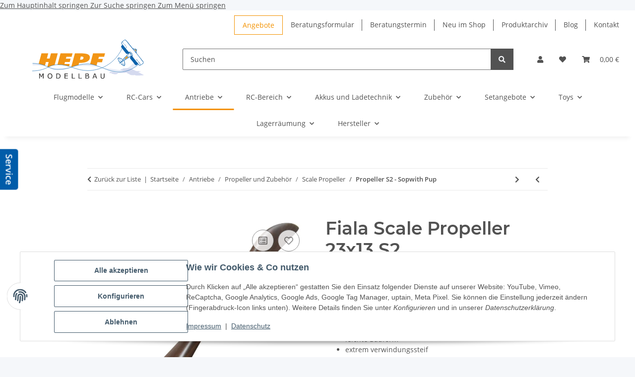

--- FILE ---
content_type: text/javascript
request_url: https://hepf.com/plugins/HEPF_service_button/frontend/js/HEPF_service_button.js?v=5.2.6
body_size: 403
content:
var modal = $('.hepf-service');
$('.show-hepf-service').click(function() {
 modal.fadeIn();
});

$('.close-hepf-service').click(function() {
 modal.fadeOut();
});


let d = new Date();
let isCorrectHour = (d.getHours() >= 9 && d.getHours() <= 12) || (d.getHours() >= 13 && d.getHours() <= 16);
let isCorrectDay = d.getDay() >= 1 && d.getDay() <= 5; 

if(isCorrectHour && isCorrectDay) $(".show-hepf-service").show();
else if( new Date() > new Date("2021-12-21")  && new Date() < new Date("2022-01-07")) 
{
    document.getElementById('hepf-service-button').style.display = 'none'; 
}
else $(".show-hepf-service").hide();

/*
const button = document.querySelector(".show-hepf-service")
const date = new Date()
const hour = date.getHours()
const day = date.getDay()

if(day == 0 || day == 6) {
  console.log("Day is saturday or sunday")
} else {

  if( (hour >= 9 && hour <= 12) || (hour >= 14 && hour <= 16) ) {
    button.show();
  }
  else {  
    button.hide();
  }
  
}*/

window.onscroll = function() {
    var nav = document.getElementById('hepf-service-button');
    if ( window.pageYOffset > 200 ) {
        nav.classList.add("service-scroll");
    } else {
        nav.classList.remove("service-scroll");
    }
}



--- FILE ---
content_type: text/javascript
request_url: https://hepf.com/templates/NOVAChild/js/jtl.article.js?v=5.2.6
body_size: 12547
content:
(function($, document, window, viewport){
    'use strict';

    var _stock_info = ['out-of-stock', 'in-short-supply', 'in-stock'],
        $v,
        ArticleClass = function () {
            this.init();
        };

    ArticleClass.DEFAULTS = {
        input: {
            id: 'a',
            childId: 'VariKindArtikel',
            quantity: 'anzahl'
        },
        action: {
            compareList: 'Vergleichsliste',
            compareListRemove: 'Vergleichsliste.remove',
            wishList: 'Wunschliste',
            wishListRemove: 'Wunschliste.remove'
        },
        selector: {
            navUpdateCompare: '#comparelist-dropdown-content',
            navBadgeUpdateCompare: '#comparelist-badge',
            navCompare: '#shop-nav-compare',
            navContainerWish: '#wishlist-dropdown-container',
            navBadgeWish: '#badge-wl-count',
            navBadgeAppend: '#shop-nav li.cart-menu',
            boxContainer: '#sidebox',
            boxContainerWish: '#sidebox',
            quantity: 'input.quantity'
        },
        modal: {
            id: 'modal-article-dialog',
            wrapper: '#result-wrapper',
            wrapper_modal: '#result-wrapper-modal'
        }
    };

    ArticleClass.prototype = {
        modalShown: false,
        modalView: null,

        constructor: ArticleClass,

        init: function () {
            this.options = ArticleClass.DEFAULTS;
            this.gallery = null;
        },

        onLoad: function() {
            if (this.isSingleArticle()) {
                var that = this;
                var form = $.evo.io().getFormValues('buy_form');

                if (typeof history.replaceState === 'function') {
                    history.replaceState({
                        a: form.a,
                        a2: form.VariKindArtikel || form.a,
                        url: document.location.href,
                        variations: {}
                    }, document.title, document.location.href);
                }

                window.addEventListener('popstate', function (event) {
                    if (event.state) {
                        that.setArticleContent(event.state.a, event.state.a2, event.state.url, event.state.variations);
                    }
                }, false);
            }
        },

        isSingleArticle: function() {
            return $('#buy_form').length > 0;
        },

        getWrapper: function(wrapper) {
            return typeof wrapper === 'undefined' ? $(this.options.modal.wrapper) : $(wrapper);
        },

        getCurrent: function($item) {
            var $current = $item.hasClass('variation') || ($item.length === 1 && $item[0].tagName === 'SELECT')
                ? $item
                : $item.closest('.variation');
            if ($current.length === 1 && $current[0].tagName === 'SELECT') {
                $current = $item.find('option:selected');
            } else if ($current.length === 0) {
                $current = $item.next('.variation');
            }

            return $current;
        },

        incrementProductVisitCount: function() {
            console.log('This function is deprecated since JTL Shop 5.4.0');
        },

        navigateBackToList: function() {
            console.log('This function is deprecated since JTL Shop 5.4.0');
        },

        register: function(wrapper) {
            var $wrapper = this.getWrapper(wrapper);

            if (this.isSingleArticle()) {
                this.registerGallery($wrapper);
                this.registerConfig();
                this.registerHoverVariations($wrapper);
            }

            this.registerSimpleVariations($wrapper);
            this.registerSwitchVariations($wrapper);
            this.registerBulkPrices($wrapper);
            this.registerAccordion();
            // this.registerImageSwitch($wrapper);
            this.registerArticleOverlay($wrapper);
            this.registerImageHover($wrapper);
            this.registerFinish($wrapper);
            window.initNumberInput();
            this.initAbnahmeIntervallError();
        },

        registerAccordion: function() {
            $('.is-mobile .accordion [id^="tab-"]').on('shown.bs.collapse', function () {
                let self = $(this);
                $.evo.destroyScrollSearchEvent();
                setTimeout(function() {
                    $('html').animate(
                        {scrollTop: self.offset().top-40},
                        100,
                        'linear',
                        function () {
                            setTimeout(function() {
                                $.evo.initScrollSearchEvent();
                            }, 500);
                        });
                }, 400);
            });
        },

        registerArticleOverlay: function($wrapper) {
            var that         = this;

            $('.configpreview', $wrapper)
                .each(function(i, item) {
                    let $item   = $(item);
                    let wrapper = that.options.modal.wrapper_modal + '_modal';

                    $item.on('click', function (event) {
                        event.preventDefault();
                        that.modalArticleDetail(this, wrapper);
                    });
                });
            $wrapper.hover(null, function() {
                $(this).removeClass('active');
            })
        },

        registerGallery: function(wrapper) {
            /*
             * product slider and zoom (details)
             */
            function slickinit()
            {
                $('.initial-slick-dots').on('click', function () {
                    let mainNode = $('#gallery');
                    mainNode.removeClass('slick-lazy');
                    $.evo.extended().initSlick(mainNode, mainNode.data('slick-type'));
                    if(mainNode.slick('getSlick').slideCount > mainNode.slick('slickGetOption', 'slidesToShow')) {
                        mainNode.slick('slickGoTo', 1);
                    }
                });
            }

            function toggleFullscreen(fullscreen = false)
            {
                let $imgWrapper = $('#image_wrapper'),
                    $gallery    = $('#gallery');
                if (!$gallery.hasClass('slick-initialized') || (fullscreen && $imgWrapper.hasClass('fullscreen'))){
                    return;
                }

                let maxHeight       = Math.max(document.documentElement.clientHeight, window.innerHeight || 0),
                    otherElemHeight = 0,
                    current         = ($('#gallery .slick-current').data('slick-index')),
                    $galleryImages  = $('#gallery img, #gallery picture source'),
                    hidePreview     = maxHeight < 700,
                    previewHeight   = $('#gallery_preview_wrapper').length > 0 && !hidePreview ? 170 : 30,
                    $previewBar     = $('.product-detail-image-preview-bar');

                if (fullscreen) {
                    $imgWrapper.addClass('fullscreen');
                    let $galleryTopbar = $('#image_wrapper .product-detail-image-topbar');

                    otherElemHeight = $galleryTopbar.outerHeight()
                        + 2*parseInt($imgWrapper.css('paddingTop'))
                        + previewHeight;

                    $galleryImages.removeAttr('sizes');
                    // lazySizes.autoSizer.updateElem($galleryImages);

                    if (hidePreview) {
                        $previewBar.addClass('d-none');
                    }

                    $galleryImages.css('max-height', maxHeight-otherElemHeight);
                    $gallery.css('max-height', maxHeight-otherElemHeight);

                    $('body').off('click.toggleFullscreen').on('click.toggleFullscreen', function (event) {
                        if (!($(event.target).hasClass('product-image') || $(event.target).hasClass('slick-arrow'))) {
                            toggleFullscreen(false);
                            $('body').off('click.toggleFullscreen');
                        }
                    });
                } else {
                    $imgWrapper.removeClass('fullscreen');
                    $galleryImages.css('max-height', '100%');
                    $gallery.css('max-height', '100%');
                    $previewBar.removeClass('d-none');
                }

                $gallery.slick('slickSetOption','initialSlide', current, true);
                $('#gallery_preview').slick('slickGoTo', current, true);

                //fix firefox height bug
                $('.slick-slide, .slick-arrow').css({'display': 'none'});
                setTimeout(function(){
                    $('.slick-slide, .slick-arrow').css({'display': 'block'});
                }, 50);
            }

            function addClickListener() {
                $('#gallery img').off('click').on('click', e => {
                    if (window.innerWidth > globals.breakpoints.lg) {
                        toggleFullscreen(true);
                    }
                });
            }

            slickinit();

            if (wrapper[0].id.indexOf(this.options.modal.wrapper_modal.slice(1)) === -1) {
                addClickListener();

                $(document).on('keyup', e => {
                    if (e.key === "Escape" && $('#image_wrapper').hasClass('fullscreen')) {
                        toggleFullscreen();
                        addClickListener();
                    }
                });
            }
        },

        registerConfig: function() {
            var that   = this,
                config = $('#product-configurator')
                    .closest('form')
                    .find('input[type="radio"], input[type="text"], input[type="checkbox"], input[type="number"], select'),
                dropdown = $('#product-configurator')
                    .closest('form')
                    .find('select');
            let offset = $('#jtl-nav-wrapper').height();

            if (dropdown.length > 0) {
                dropdown.on('change', function () {
                    var item = $(this).val();
                    $(this).parents('.cfg-group').find('.cfg-drpdwn-item.collapse.show').collapse('hide');
                    $('#drpdwn_qnt_' + item).collapse('show');
                })
            }

            if (config.length > 0) {
                config.on('change', function() {
                    that.configurator();
                })
                    .on('keypress', function (e) {
                        if (e.key === 'Enter') {
                            return false;
                        }
                    });
                // timeout fixes problem with loading order of bootstrap dropdowns
                setTimeout(function(){
                    that.configurator(true);
                },0);
            }

            function scroll (selector) {
                $(selector).bind('click', function(event) {
                    event.preventDefault();
                    let anchor = $(this).attr('href');
                    $('html, body').stop().animate({
                        scrollTop: $(anchor).offset().top - offset - 15
                    });
                });
            }
            scroll('a[href="#cfg-container"]');


            $('#cfg-nav nav a').on('click', function() {
                $('html, body').animate({
                    scrollTop: $('#cfg-container').offset().top - offset - 15
                });
                let anchor = $(this).attr('href'),
                    elOffset = $(anchor)[0].offsetTop;
                $('#cfg-container .cfg-options').stop().animate({
                    scrollTop: elOffset
                });
            });

            $(document).on('scroll', function (e) {
                let headerHeight = $('#jtl-nav-wrapper').outerHeight() + 10;
                $('.cfg-position-details.cfg-layout-list #product-configuration-sidebar, ' +
                    '.cfg-position-details.cfg-layout-list .cfg-group .cfg-group-info').css('top', headerHeight + 'px');
            });
        },

        registerSimpleVariations: function($wrapper) {
            var that = this;

            $('.variations select', $wrapper).selectpicker({
                iconBase: 'fa',
                tickIcon: 'fa-check',
                hideDisabled: true,
                showTick: true
            });

            $('.simple-variations input[type="radio"]', $wrapper)
                .on('change', function() {
                    var val = $(this).val(),
                        key = $(this).parent().data('key');
                    $('.simple-variations [data-key="' + key + '"]').removeClass('active');
                    $('.simple-variations [data-value="' + val + '"]').addClass('active');
                    $(this).closest(".swatches").addClass("radio-selected");
                });

            $('.simple-variations input[type="radio"], .simple-variations select', $wrapper)
                .each(function(i, item) {
                    var $item   = $(item),
                        wrapper = '#' + $item.closest('form').closest('div[data-wrapper="true"]').attr('id');

                    $item.on('change', function () {
                        that.variationPrice($(this), true, wrapper);
                    });
                });
            $('.simple-variations input[type="text"]', $wrapper)
                .each(function(i, item) {
                    let $item   = $(item),
                        wrapper = '#' + $item.closest('form').closest('div[data-wrapper="true"]').attr('id'),
                        timeout = null;
                    $item.on('keyup', function (e) {
                        clearTimeout(timeout);
                        let self = $(this);

                        timeout = setTimeout(function () {
                            that.variationPrice(self, true, wrapper);
                        }, 500);
                    });
                });
        },

        registerBulkPrices: function($wrapper) {
            var $bulkPrice = $('.bulk-price', $wrapper),
                that       = this,
                $config    = $('#product-configurator');

            if (($bulkPrice.length > 0 && $config.length === 0) || $('#product-list').length > 0) {
                $('#quantity, [data-bulk="1"] .quantity', $wrapper)
                    .each(function(i, item) {
                        var $item   = $(item),
                            wrapper = '#' + $item.closest('form').closest('div[data-wrapper="true"]').attr('id');

                        $item.on('change', function () {
                            that.variationPrice($(this), true, wrapper);
                        });
                    });
            }
        },

        registerSwitchVariations: function($wrapper) {
            var that = this;

            $('.switch-variations input[type="radio"], .switch-variations select', $wrapper)
                .each(function(i, item) {
                    var $item   = $(item),
                        wrapper = '#' + $item.closest('form').closest('div[id]').attr('id');

                    $item.on('change', function () {
                        that.variationSwitch($(this), false, wrapper);
                    });
                });

            if (isTouchCapable()) {
                $('.variations .swatches .variation', $wrapper)
                    .on('mouseover', function() {
                        $(this).trigger('click');
                    });
            }

            // ie11 fallback
            if (typeof document.body.style.msTransform === 'string') {
                $('.variations label.variation', $wrapper)
                    .on('click', function (e) {
                        if (e.target.tagName === 'IMG') {
                            $(this).trigger('click');
                        }
                    });
            }
        },

        registerHoverVariations: function ($wrapper) {
            let delay=300, setTimeoutConst;
            $('.variations label.variation', $wrapper)
                .on('mouseenter', function (e) {
                    setTimeoutConst = setTimeout(function () {
                        let mainImageHeight = $('.js-gallery-images').innerHeight();
                        $('.variation-image-preview.vt' + $(e.currentTarget).data('value')).addClass('show d-md-block')
                            .css('top', $(e.currentTarget).offset().top - $(e.currentTarget).closest('#content').position().top - mainImageHeight / 2 - 12);
                    }, delay)
                })
                .on('mouseleave', function (e) {
                    clearTimeout(setTimeoutConst);
                    $('.variation-image-preview.vt' + $(this).data('value')).removeClass('show d-md-block');
                });

            $('.variations .selectpicker')
                .on('show.bs.select', function () {
                    let selectPicker = $(this);
                    $(this).parent().find('li .variation')
                        .on('mouseenter', function (e) {
                            setTimeoutConst = setTimeout(function () {
                                let mainImageHeight = $('.js-gallery-images').innerHeight();
                                let selectOptionValue = selectPicker.find('option').eq(
                                    e.currentTarget.ariaPosInSet
                                ).data("value");
                                $('.variation-image-preview.vt' + selectOptionValue)
                                    .addClass('show d-md-block')
                                    .css('top', $(e.currentTarget).offset().top - $(e.currentTarget).closest('#content').position().top - mainImageHeight / 2 - 12);
                            }, delay)
                        })
                        .on('mouseleave', function (e) {
                            clearTimeout(setTimeoutConst);
                            let selectOptionValue = selectPicker.find('option').eq(
                                e.currentTarget.ariaPosInSet
                            ).data("value");
                            $('.variation-image-preview.vt' + selectOptionValue)
                                .removeClass('show d-md-block');
                    });
                })
                .on('hide.bs.select', function () {
                    $(this).parent().find('li .variation').off('mouseenter mouseleave');
                    $('.variation-image-preview').removeClass('show');
                });
        },

        registerImageSwitch: function($wrapper) {
            var that     = this,
                imgSwitch,
                gallery  = this.gallery;

            if (gallery !== null) {
                imgSwitch = function (context, temporary, force) {
                    var $context = $(context),
                        id       = $context.attr('data-key'),
                        value    = $context.attr('data-value'),
                        data     = $context.data('list'),
                        title    = $context.attr('data-title');

                    if (typeof temporary === 'undefined') {
                        temporary = true;
                    }

                    if ((!$context.hasClass('active') || force) && !!data) {
                        gallery.setItems([data], value);

                        if (!temporary) {
                            var items  = [data],
                                stacks = gallery.getStacks();
                            for (var s in stacks) {
                                if (stacks.hasOwnProperty(s) && s.match(/^_[0-9a-zA-Z]*$/) && s !== '_' + id) {
                                    items = $.merge(items, stacks[s]);
                                }
                            }

                            gallery.setItems([data], '_' + id);
                            gallery.setItems(items, '__');
                            gallery.render('__');

                            that.galleryIndex     = gallery.index;
                            that.galleryLastIdent = gallery.ident;
                        } else {
                            gallery.render(value);
                        }
                    }
                }
            } else {
                imgSwitch = function (context, temporary) {
                    var $context = $(context),
                        value    = $context.attr('data-value'),
                        data     = $context.data('list'),
                        title    = $context.attr('data-title');

                    if (typeof temporary === 'undefined') {
                        temporary = true;
                    }

                    if (!!data) {
                        var $wrapper = $(context).closest('.product-wrapper'),
                            $img     = $('.image-box img', $wrapper);
                        if ($img.length === 1) {
                            $img.attr('src', data.md.src);
                            if (!temporary) {
                                $img.data('src', data.md.src);
                            }
                        }
                    }
                };
            }

            $('.variations .bootstrap-select select', $wrapper)
                .on('change', function() {
                    var sel  = $(this).find('[value=' + this.value + ']'),
                        cont = $(this).closest('.variations');

                    if (cont.hasClass('simple-variations')) {
                        imgSwitch(sel, false, false);
                    } else {
                        imgSwitch(sel, true, false);
                    }
                });

            if (!isTouchCapable() || ResponsiveBootstrapToolkit.current() !== 'xs') {
                $('.variations .bootstrap-select .dropdown-menu li', $wrapper)
                    .on('hover', function () {
                        var tmp_idx = parseInt($(this).attr('data-original-index')) + 1,
                            rule    = 'select option:nth-child(' + tmp_idx + ')',
                            sel     = $(this).closest('.bootstrap-select').find(rule);
                        imgSwitch(sel);
                    }, function () {
                        var tmp_idx = parseInt($(this).attr('data-original-index')) + 1,
                            rule    = 'select option:nth-child(' + tmp_idx + ')',
                            sel     = $(this).closest('.bootstrap-select').find(rule),
                            gallery = that.gallery,
                            active;

                        if (gallery !== null) {
                            active = $(sel).find('.variation.active');
                            gallery.render(that.galleryLastIdent);
                            gallery.activate(that.galleryIndex);
                        } else {
                            var $wrapper = $(sel).closest('.product-wrapper'),
                                $img     = $('.image-box img', $wrapper);
                            if ($img.length === 1) {
                                $img.attr('src', $img.data('src'));
                            }
                        }
                    });
            }

            $('.variations.simple-variations .variation', $wrapper)
                .on('click', function () {
                    imgSwitch(this, false);
                });

            if (!isTouchCapable() || ResponsiveBootstrapToolkit.current() !== 'xs') {
                $('.variations .variation', $wrapper)
                    .on('hover', function () {
                        imgSwitch(this);
                    }, function () {
                        var sel     = $(this).closest('.variation'),
                            gallery = that.gallery;

                        if (gallery !== null) {
                            gallery.render(that.galleryLastIdent);
                            gallery.activate(that.galleryIndex);
                        } else {
                            var $wrapper = $(sel).closest('.product-wrapper'),
                                $img     = $('.image-box img', $wrapper);
                            if ($img.length === 1) {
                                $img.attr('src', $img.data('src'));
                            }
                        }
                    });
            }
        },

        registerImageHover: function($wrapper) {
            $('.productbox-show-variations', $wrapper).on('mouseenter', function () {
                let collapse = $(this).find('.productbox-variations>.collapse')
                $(collapse).collapse('show');
            });
            $('.productbox-show-variations', $wrapper).on(' mouseleave', function () {
                let collapse = $(this).find('.productbox-variations>.collapse')
                let box = $(this)

                if (collapse.length === 1) {
                    box.addClass('transition');
                    $(collapse).collapse('hide');
                    $(collapse).on('hidden.bs.collapse', function () {
                        box.removeClass('transition');
                    });
                }
            });
            $('.is-mobile .show-variation-collapse a').on('click', function (e) {
                if (!$(this).closest('.show-variation-collapse').find('.collapse').hasClass('show')) {
                    e.preventDefault();
                }
            });
        },

        registerFinish: function($wrapper) {
            $('#jump-to-votes-tab', $wrapper).on('click', function () {
                let $tabID = $('#content a[href="#tab-votes"]');
                if ($tabID.length > 0) {
                    $tabID.tab('show');
                } else {
                    $tabID = $('#tab-votes');
                    $tabID.collapse('show');
                }

                $([document.documentElement, document.body]).animate({
                    scrollTop: $tabID.offset().top
                }, 200);
            });

            let $tabID = $('#product-tabs a[href="' + window.location.hash + '"]');
            if ($tabID.length) {
                $tabID.tab('show');
                $([document.documentElement, document.body]).animate({
                    scrollTop: $tabID.offset().top
                }, 200);
            }

            if (this.isSingleArticle()) {
                if ($('.switch-variations .form-group', $wrapper).length === 1) {
                    var wrapper = '#' + $($wrapper).attr('id');
                    this.variationSwitch($('.switch-variations', $wrapper), false, wrapper);
                }
            }
            else {
                var that = this;

                $('.product-cell.hover-enabled')
                    .on('click', function (event) {
                        if (isTouchCapable() && ResponsiveBootstrapToolkit.current() !== 'xs') {
                            var $this = $(this);

                            if (!$this.hasClass('active')) {
                                event.preventDefault();
                                event.stopPropagation();
                                $('.product-cell').removeClass('active');
                                $this.addClass('active');
                            }
                        }
                    })
                    .on('mouseenter', function (event) {
                        var $this = $(this),
                            wrapper = '#' + $this.attr('id');

                        if (!$this.data('varLoaded') && $('.switch-variations .form-group', $this).length === 1) {
                            that.variationSwitch($('.switch-variations', $this), false, wrapper);
                        }
                        $this.data('varLoaded', true);
                    });
            }

            this.registerProductActions($('#sidepanel_left'));
            this.registerProductActions($('#footer'));
            this.registerProductActions($('#shop-nav'));
            this.registerProductActions($wrapper);
            this.registerProductActions('#cart-form');
        },

        registerProductActions: function($wrapper) {
            var that = this;

            $('*[data-toggle="product-actions"] button', $wrapper)
                .on('click', function(event) {
                    var data = $(this.form).serializeObject();

                    if ($wrapper === '#cart-form') {
                        data.wlPos = $(this).data('wl-pos');
                        data.a = $(this).data('product-id-wl');
                    }

                    if (that.handleProductAction(this, data)) {
                        event.preventDefault();
                    }
                });
            $('a[data-toggle="product-actions"]', $wrapper)
                .on('click', function(event) {
                    var data  = $(this).data('value');
                    this.name = $(this).data('name');

                    if (that.handleProductAction(this, data)) {
                        event.preventDefault();
                    }
                });
        },

        loadModalArticle: function(url, wrapper, done, fail) {
            var that       = this,
                id         = wrapper.slice(1),
                $modalBody = $('.modal-body', this.modalView);

            $.ajax(url, {data: {'isAjax':1, 'quickView':1}})
                .done(function(data) {
                    var $html      = $('<div />').html(data);
                    var $headerCSS = $html.find('link[type="text/css"]');
                    var $headerJS  = $html.find('script[src][src!=""]');
                    var content    = $html.find(that.options.modal.wrapper).html();

                    $headerCSS.each(function (pos, item) {
                        var $cssLink = $('head link[href="' + item.href + '"]');
                        if ($cssLink.length === 0) {
                            $('head').append('<link rel="stylesheet" type="text/css" href="' + item.href + '" >');
                        }
                    });

                    $headerJS.each(function (pos, item) {
                        if (typeof item.src !== 'undefined' && item.src.length > 0) {
                            var $jsLink = $('head script[src="' + item.src + '"]');
                            if ($jsLink.length === 0) {
                                $('head').append('<script defer src="' + item.src + '" >');
                            }
                        }
                    });

                    $modalBody.html($('<div id="' + id + '" />').html(content));

                    var $modal  = $modalBody.closest(".modal-dialog"),
                        title   = $modal.find('.modal-body h1'),
                        $config = $('#product-configurator', $modalBody);

                    if ($config.length > 0) {
                        // Configurator in child article!? Currently not supported!
                        $config.remove();
                        $.evo.extended().startSpinner($modalBody);
                        location.href = url;
                    }
                    if (title.length > 0 && title.text().length > 0) {
                        $modal.find('.modal-title').text(title.text());
                        title.remove();
                    }

                    $('form', $modalBody).on('submit', function(event) {
                        event.preventDefault();

                        var $form = $(this);
                        var data  = $form.serializeObject();
                        if (data['VariKindArtikel']) {
                            data['a'] = data['VariKindArtikel'];
                        }

                        $.evo.basket().addToBasket($form, data);
                        that.modalView.modal('hide');
                    });

                    if (typeof done === 'function') {
                        done();
                    }
                })
                .fail(function() {
                    if (typeof fail === 'function') {
                        fail();
                    }
                })
                .always(function() {
                    $.evo.extended().stopSpinner();
                });
        },

        addToComparelist: function(data, $action) {
            var productId = parseInt(data[this.options.input.id]);
            var childId = parseInt(data[this.options.input.childId]);
            if (childId > 0) {
                productId = childId;
            }
            if (productId > 0) {
                var that = this;
                $.evo.io().call('pushToComparelist', [productId], that, function(error, data) {
                    if (error) {
                        return;
                    }

                    var response = data.response;

                    if (response) {
                        switch (response.nType) {
                            case 0: // error
                                var errorlist = '<ul><li>' + response.cHints.join('</li><li>') + '</li></ul>';
                                eModal.alert({
                                    title: response.cTitle,
                                    message: errorlist,
                                    keyboard: true,
                                    tabindex: -1,
                                    buttons: false
                                });
                                break;
                            case 1: // forwarding
                                window.location.href = response.cLocation;
                                break;
                            case 2: // added to comparelist
                                that.updateComparelist(response);
                                break;
                        }
                    }
                });

                return true;
            }

            return false;
        },

        removeFromCompareList: function(data) {
            var productId = parseInt(data[this.options.input.id]);
            if (productId > 0) {
                var that = this;
                $.evo.io().call('removeFromComparelist', [productId], that, function(error, data) {
                    if (error) {
                        return;
                    }

                    var response = data.response;

                    if (response) {
                        switch (response.nType) {
                            case 0: // error
                                var errorlist = '<ul><li>' + response.cHints.join('</li><li>') + '</li></ul>';
                                eModal.alert({
                                    title: response.cTitle,
                                    message: errorlist,
                                    keyboard: true,
                                    tabindex: -1,
                                    buttons: false
                                });
                                break;
                            case 1: // forwarding
                                window.location.href = response.cLocation;
                                break;
                            case 2: // removed from comparelist
                                that.updateComparelist(response);
                                break;
                        }
                    }
                });

                return true;
            }

            return false;
        },

        updateComparelist: function(data) {
            var $badgeUpd = $(this.options.selector.navUpdateCompare);

            var badge = $(data.navDropdown);
            $badgeUpd.html(badge);
            $(this.options.selector.navBadgeUpdateCompare).html(data.nCount);

            if (data.nCount > 0) {
                $(this.options.selector.navCompare).removeClass('d-none');
            } else {
                $(this.options.selector.navCompare).addClass('d-none');
                $('#nav-comparelist-collapse').removeClass('show');
            }
            if (data.nCount > 1) {
                $('#nav-comparelist-goto').removeClass('d-none');
            } else {
                $('#nav-comparelist-goto').addClass('d-none');
            }
            this.registerProductActions($('#shop-nav'));

            if (data.productID) {
                let $action = $('button[data-product-id-cl="' + data.productID + '"]')
                $action.removeClass("on-list");
                $action.next().removeClass("press");
                $('.comparelist [data-product-id-cl="' + data.productID + '"]').remove();
            }

            for (var ind in data.cBoxContainer) {
                var $list = $(this.options.selector.boxContainer+ind);

                if ($list.length > 0) {
                    if (data.cBoxContainer[ind].length) {
                        var $boxContent = $(data.cBoxContainer[ind]);
                        this.registerProductActions($boxContent);
                        $list.replaceWith($boxContent).removeClass('d-none');
                    } else {
                        $list.html('').addClass('d-none');
                    }
                }
            }
        },

        addToWishlist: function(data, $action) {
            let productId = parseInt(data[this.options.input.id]),
                childId = parseInt(data[this.options.input.childId]),
                qty =  parseFloat(data[this.options.input.quantity]);
            if (childId > 0) {
                productId = childId;
            }
            if (isNaN(qty)) {
                qty = 1;
            }
            if (productId > 0) {
                var that = this;
                $.evo.io().call('pushToWishlist', [productId, qty, data], that, function(error, data) {
                    if (error) {
                        $action.closest('form')[0].reportValidity();
                        return;
                    }
                    if ($action.hasClass('action-tip-animation-b')) {
                        $action.addClass("on-list");
                        $action.next().addClass("press");
                        $action.next().next().removeClass("press");
                    }
                    var response = data.response;

                    if (response) {
                        switch (response.nType) {
                            case 0: // error
                                var errorlist = '<ul><li>' + response.cHints.join('</li><li>') + '</li></ul>';
                                eModal.alert({
                                    title: response.cTitle,
                                    message: errorlist,
                                    keyboard: true,
                                    tabindex: -1,
                                    buttons: false
                                });
                                break;
                            case 1: // forwarding
                                window.location.href = response.cLocation;
                                break;
                            case 2: // added to wishlist
                                that.updateWishlist(response);
                                break;
                        }
                    }
                });

                return true;
            }

            return false;
        },

        removeFromWishList: function(data) {
            var productId = parseInt(data[this.options.input.id]);
            if (productId > 0) {
                var that = this;
                $.evo.io().call('removeFromWishlist', [productId], that, function(error, data) {
                    if (error) {
                        return;
                    }

                    var response = data.response;

                    if (response) {
                        switch (response.nType) {
                            case 0: // error
                                var errorlist = '<ul><li>' + response.cHints.join('</li><li>') + '</li></ul>';
                                eModal.alert({
                                    title: response.cTitle,
                                    message: errorlist,
                                    keyboard: true,
                                    tabindex: -1,
                                    buttons: false
                                });
                                break;
                            case 1: // forwarding
                                window.location.href = response.cLocation;
                                break;
                            case 2: // removed from wishlist
                                that.updateWishlist(response);
                                break;
                        }
                    }
                });

                return true;
            }

            return false;
        },

        updateWishlist: function(data) {
            var $navContainerWish = $(this.options.selector.navContainerWish);
            var $navBadgeWish = $(this.options.selector.navBadgeWish);

            if (data.wlPosRemove) {
                let $action = $('button[data-wl-pos="' + data.wlPosRemove + '"]');
                $action.removeClass("on-list");
                $action.next().removeClass("press");
                $action.find('.wishlist-icon').addClass('far').removeClass('fas');
            }
            if (data.wlPosAdd) {
                let $action = $('button[data-product-id-wl="' + data.productID + '"]');
                $action.attr('data-wl-pos', data.wlPosAdd);
                $action.data('wl-pos', data.wlPosAdd);
                $action.closest('form').find('input[name="wlPos"]').val(data.wlPosAdd)
                $action.find('.wishlist-icon').addClass('fas').removeClass('far');
            }
            $.evo.io().call('updateWishlistDropdown', [$navContainerWish, $navBadgeWish], this, function(error, data) {
                if (error) {
                    return;
                }
                if (data.response.currentPosCount > 0) {
                    $navBadgeWish.removeClass('d-none');
                } else {
                    $navBadgeWish.addClass('d-none');
                }
                $navContainerWish.html(data.response.content);
                $navBadgeWish.html(data.response.currentPosCount);
                setClickableRow();
            });

            for (var ind in data.cBoxContainer) {
                var $list = $(this.options.selector.boxContainerWish+ind);
                if ($list.length > 0) {
                    if (data.cBoxContainer[ind].length) {
                        var $boxContent = $(data.cBoxContainer[ind]);
                        this.registerProductActions($boxContent);
                        $list.replaceWith($boxContent).removeClass('d-none');
                    } else {
                        $list.html('').addClass('d-none');
                    }
                }
            }
        },

        handleProductAction: function(action, data) {
            let $action = $(action);
            switch (action.name) {
                case this.options.action.compareList:
                    if ($action.hasClass('action-tip-animation-b')) {
                        if ($action.hasClass('on-list')) {
                            $action.removeClass("on-list");
                            $action.next().removeClass("press");
                            $action.next().next().addClass("press");
                            return this.removeFromCompareList(data);
                        } else {
                            $action.addClass("on-list");
                            $action.next().addClass("press");
                            $action.next().next().removeClass("press");
                            $(this.options.selector.navCompare).removeClass('d-none');

                            let $moveTo = isMobileByBodyClass()
                                ? $('.wish-compare-animation-mobile #burger-menu')
                                : $('.wish-compare-animation-desktop #shop-nav-compare');
                            $.evo.article().moveItemAnimation($action, $moveTo);

                            return this.addToComparelist(data, $action);
                        }
                    } else {
                        return this.addToComparelist(data, $action);
                    }
                case this.options.action.compareListRemove:
                    return this.removeFromCompareList(data);
                case this.options.action.wishList:
                    data[this.options.input.quantity] = $('input[data-product-id="' + data.a + '"]').val()
                        || $('#buy_form_'+data.a+' '+this.options.selector.quantity).val()
                        || $('#quantity').val();
                    if ($action.hasClass('on-list')) {
                        $action.removeClass("on-list");
                        $action.next().removeClass("press");
                        $action.next().next().addClass("press");
                        data.a = data.wlPos;
                        return this.removeFromWishList(data);
                    } else {
                        $action.addClass("on-list");
                        let $moveTo = isMobileByBodyClass()
                            ? $('.wish-compare-animation-mobile #burger-menu')
                            : $('.wish-compare-animation-desktop #shop-nav-wish');
                        $.evo.article().moveItemAnimation($action, $moveTo);
                        return this.addToWishlist(data, $action);
                    }
                case this.options.action.wishListRemove:
                    return this.removeFromWishList(data);
            }

            return false;
        },

        configurator: function(init) {
            if (this.isSingleArticle()) {
                var that      = this,
                    container = $('#cfg-container'),
                    sidebar   = $('#cfg-sticky-sidebar'),
                    width,
                    form;

                if (container.length === 0) {
                    return;
                }

                $.evo.extended().startSpinner(container);

                $('#buy_form').find('*[data-selected="true"]')
                    .attr('checked', true)
                    .attr('selected', true)
                    .attr('data-selected', null);

                form = $.evo.io().getFormValues('buy_form');

                $.evo.io().call('buildConfiguration', [form], that, function (error, data) {
                    var result,
                        i,
                        j,
                        item,
                        cBeschreibung,
                        quantityWrapper,
                        grp,
                        value,
                        enableQuantity,
                        nNetto,
                        quantityInput;
                    $('.js-start-configuration').prop('disabled', !(data.response.variationsSelected && data.response.inStock));
                    $('.js-choose-variations-wrapper').toggleClass('d-none', data.response.variationsSelected);
                    $('.js-cfg-group').each(function (i, item) {
                        let iconChecked     = $('a[href="#'+this.id+'"] .js-group-checked'),
                            badgeInfoDanger = 'alert-info';
                        if (data.response.invalidGroups && data.response.invalidGroups.includes($(this).data('id'))) {
                            iconChecked.addClass('d-none');
                            if ($(this).hasClass('visited')) {
                                badgeInfoDanger = 'alert-danger';
                            }
                            $(this).find('.js-group-badge-checked')
                                .removeClass('alert-success alert-info')
                                .addClass(badgeInfoDanger);
                        } else {
                            iconChecked.removeClass('d-none');
                            $(this).find('.js-group-badge-checked')
                                .addClass('alert-success')
                                .removeClass('alert-danger alert-info');
                        }
                    });
                    $('.js-cfg-group-error').addClass('d-none').html('');
                    $.each(data.response.errorMessages, function (i, item) {
                        $('.js-cfg-group-error[data-id="' + item.group + '"]').removeClass('d-none').html(item.message);
                    });
                    let $summaryFinish = $('#cfg-tab-summary-finish');
                    if (data.response.valid) {
                        $('.js-cfg-validate').prop('disabled', false);
                        $summaryFinish.children().removeClass('disabled');
                        $summaryFinish.removeClass('disabled');
                    } else {
                        $('.js-cfg-validate').prop('disabled', true);
                        $summaryFinish.children().addClass('disabled');
                        $summaryFinish.addClass('disabled');
                    }
                    $.evo.extended().stopSpinner();
                    if (error) {
                        $.evo.error(data);
                        return;
                    }
                    result = data.response;

                    if (!result.oKonfig_arr) {
                        $.evo.error('Missing configuration groups');
                        return;
                    }

                    // global price
                    nNetto = result.nNettoPreise;
                    that.setPrice(result.fGesamtpreis[nNetto], result.cPreisLocalized[nNetto], result.cPreisString);
                    that.setStockInformation(result.cEstimatedDelivery);

                    $('#content .summary').html(result.cTemplate);
                    $.evo.tooltips();
                    $.evo.extended()
                        .trigger('priceChanged', result);
                });
            }
        },

        initConfigListeners: function () {
            $('.js-cfg-group').on('click', function () {
                $(this).addClass('visited');
            });
            $('#cfg-tab-summary-finish').on('click', function () {
                if (!$(this).hasClass('disabled')) {
                    $('#cfg-modal-tabs').find('.nav-link').removeClass('active');
                    $('#cfg-tab-summary').children().addClass('active');
                    $(this).children().removeClass('active');
                }
            });
            $('.js-cfg-group-collapse').on('click', function () {
                $(this).addClass('visited');
            });
        },

        variationRefreshAll: function($wrapper) {
            $('.variations select', $wrapper).selectpicker('refresh');
            $.evo.initSliders()
        },

        getConfigGroupQuantity: function (groupId) {
            return $('.cfg-group[data-id="' + groupId + '"] .quantity');
        },

        getConfigGroupQuantityInput: function (groupId) {
            return $('.cfg-group[data-id="' + groupId + '"] .quantity input');
        },

        getConfigGroupImage: function (groupId) {
            return $('.cfg-group[data-id="' + groupId + '"] .group-image img');
        },

        setConfigItemImage: function (groupId, img) {
            $('.cfg-group[data-id="' + groupId + '"] .group-image img').attr('src', img).first();
        },

        setConfigItemDescription: function (groupId, itemBeschreibung) {
            var groupItems                       = $('.cfg-group[data-id="' + groupId + '"] .group-items');
            var descriptionDropdownContent       = groupItems.find('#filter-collapsible_dropdown_' + groupId + '');
            var descriptionDropdownContentHidden = groupItems.find('.d-none');
            var descriptionCheckdioContent       = groupItems.find('div[id^="filter-collapsible_checkdio"]');
            var multiselect                      = groupItems.find('select').attr("multiple");

            //  Bisher kein Content mit einer Beschreibung vorhanden, aber ein Artikel mit Beschreibung ausgewählt
            if (descriptionDropdownContentHidden.length > 0 && descriptionCheckdioContent.length === 0 && itemBeschreibung.length > 0 && multiselect !== "multiple") {
                groupItems.find('a[href="#filter-collapsible_dropdown_' + groupId + '"]').removeClass('d-none');
                descriptionDropdownContent.replaceWith('<div id="filter-collapsible_dropdown_' + groupId + '" class="collapse top10 panel-body">' + itemBeschreibung + '</div>');
                //  Bisher Content mit einer Beschreibung vorhanden, aber ein Artikel ohne Beschreibung ausgewählt
            } else if (descriptionDropdownContentHidden.length === 0 && descriptionCheckdioContent.length === 0 && itemBeschreibung.length === 0 && multiselect !== "multiple") {
                groupItems.find('a[href="#filter-collapsible_dropdown_' + groupId + '"]').addClass('d-none');
                descriptionDropdownContent.addClass('d-none');
                //  Bisher Content mit einer Beschreibung vorhanden und ein Artikel mit Beschreibung ausgewählt
            } else if (descriptionDropdownContentHidden.length === 0 && descriptionCheckdioContent.length === 0 && itemBeschreibung.length > 0 && multiselect !== "multiple") {
                descriptionDropdownContent.replaceWith('<div id="filter-collapsible_dropdown_' + groupId + '" class="collapse top10 panel-body">' + itemBeschreibung + '</div>');
            }
        },

        setPrice: function(price, fmtPrice, priceLabel, wrapper) {
            var $wrapper = this.getWrapper(wrapper);

            if (this.isSingleArticle()) {
                $('#product-offer .price', $wrapper).html(fmtPrice);
                $('#product-offer meta[itemprop="price"]', $wrapper).attr('content',price);
                if (priceLabel.length > 0) {
                    $('#product-offer .price_label', $wrapper).html(priceLabel);
                }
            } else {
                var $price = $('.price_wrapper', $wrapper);

                $('.price span:first-child', $price).html(fmtPrice);
                if (priceLabel.length > 0) {
                    $('.price_label', $price).html(priceLabel);
                }
            }

            $.evo.trigger('changed.article.price', { price: price });
        },

        setStockInformation: function(cEstimatedDelivery, wrapper) {
            var $wrapper = this.getWrapper(wrapper);

            $('.delivery-status .estimated-delivery span', $wrapper).html(cEstimatedDelivery);
        },

        setStaffelPrice: function(prices, fmtPrices, wrapper) {
            var $wrapper   = this.getWrapper(wrapper),
                $container = $('#product-offer', $wrapper);

            $.each(fmtPrices, function(index, value){
                $('.bulk-price-' + index + ' .bulk-price', $container).html(value);
            });
        },

        setVPEPrice: function(fmtVPEPrice, VPEPrices, fmtVPEPrices, wrapper) {
            var $wrapper   = this.getWrapper(wrapper),
                $container = $('#product-offer', $wrapper);

            $('.base-price .value', $container).html(fmtVPEPrice);
            $.each(fmtVPEPrices, function(index, value){
                $('.bulk-price-' + index + ' .bulk-base-price', $container).html(value);
            });
        },

        /**
         * @deprecated since 4.05 - use setArticleWeight instead
         */
        setUnitWeight: function(UnitWeight, newUnitWeight) {
            $('#article-tabs .product-attributes .weight-unit').html(newUnitWeight);
        },

        setArticleWeight: function(ArticleWeight, wrapper) {
            if (this.isSingleArticle()) {
                var $articleTabs = $('#article-tabs');

                if ($.isArray(ArticleWeight)) {
                    $('.product-attributes .weight-unit', $articleTabs).html(ArticleWeight[0][1]);
                    $('.product-attributes .weight-unit-article', $articleTabs).html(ArticleWeight[1][1]);
                } else {
                    $('.product-attributes .weight-unit', $articleTabs).html(ArticleWeight);
                }
            } else {
                var $wrapper = this.getWrapper(wrapper);

                if ($.isArray(ArticleWeight)) {
                    $('.attr-weight .value', $wrapper).html(ArticleWeight[0][1]);
                    $('.attr-weight.weight-unit-article .value', $wrapper).html(ArticleWeight[1][1]);
                } else {
                    $('.attr-weight .value', $wrapper).html(ArticleWeight);
                }
            }

        },

        setProductNumber: function(productNumber, wrapper) {
            var $wrapper = this.getWrapper(wrapper);

            $('#product-offer span[itemprop="sku"]', $wrapper).html(productNumber);
        },

        setArticleContent: function(id, variation, url, variations, wrapper) {
            var $wrapper  = this.getWrapper(wrapper),
                listStyle = $('#product-list-type').val();

                if (listStyle === 'undefined') {
                    listStyle = $('#ed_list.active').length > 0 ? 'list' : 'gallery';
                }

                $.evo.extended().startSpinner($wrapper);

            if (this.modalShown) {
                this.loadModalArticle(url, wrapper,
                    function() {
                        var article = new ArticleClass();
                        article.register(wrapper);
                        $.evo.extended().stopSpinner();
                    },
                    function() {
                        $.evo.extended().stopSpinner();
                        $.evo.error('Error loading ' + url);
                    }
                );
            } else if (this.isSingleArticle()) {
                if($('#opc-startmenu').length > 0) {
                    return this.redirectToArticle(id, variation, url, variations, wrapper);
                }

                $.evo.extended().loadContent(url, () => {
                    $.evo.extended().register();
                    $.evo.article().register(wrapper);

                    $(variations).each(function (i, item) {
                        $.evo.article().variationSetVal(item.key, item.value, wrapper);
                    });

                    if (document.location.href !== url) {
                        history.pushState({a: id, a2: variation, url: url, variations: variations}, "", url);
                    }
                    $.evo.extended().stopSpinner();
                }, function () {
                    $.evo.error('Error loading ' + url);
                    $.evo.extended().stopSpinner();
                }, false, wrapper);
            } else {
                $.evo.extended().loadContent(url + (url.indexOf('?') >= 0 ? '&' : '?') + 'isListStyle=' + listStyle, function (content) {
                    $.evo.article().register(wrapper);

                    $('[data-toggle="basket-add"]', $(wrapper)).on('submit', function(event) {
                        event.preventDefault();
                        event.stopPropagation();

                        var $form = $(this);
                        var data  = $form.serializeObject();
                        data['a'] = variation;

                        $.evo.basket().addToBasket($form, data);
                    });

                    $(variations).each(function (i, item) {
                        $.evo.article().variationSetVal(item.key, item.value, wrapper);
                    });

                    $.evo.extended().stopSpinner();
                }, function () {
                    $.evo.error('Error loading ' + url);
                    $.evo.extended().stopSpinner();
                }, false, wrapper);
            }
        },

        redirectToArticle: function(id, variation, url, variations, wrapper) {
            var $wrapper  = this.getWrapper(wrapper),
                listStyle = $('#product-list-type').val();

            $.evo.extended().startSpinner($wrapper);

            window.open(url, '_top');

            $.evo.extended().stopSpinner($wrapper);
        },

        variationResetAll: function(wrapper) {
            var $wrapper = this.getWrapper(wrapper);

            $('.variation[data-value] input:checked', $wrapper).prop('checked', false);
            $('.variations select option', $wrapper).prop('selected', false);
            $('.variations select', $wrapper).selectpicker('refresh');
        },

        variationDisableAll: function(wrapper) {
            let $wrapper = this.getWrapper(wrapper);

            $('.swatches-selected', $wrapper).text('');
            $('[data-value].variation', $wrapper).each(function(i, item) {
                $(item)
                    .removeClass('active loading')
                    .addClass('not-available');
                $.evo.article()
                    .removeStockInfo($(item));
            });
        },

        variationSetVal: function(key, value, wrapper) {
            var $wrapper = this.getWrapper(wrapper);

            $('[data-key="' + key + '"]', $wrapper).val(value);
        },

        variationEnable: function(key, value, wrapper) {
            var $wrapper = this.getWrapper(wrapper),
                $item    = $('[data-value="' + value + '"].variation', $wrapper);

            //$item.removeClass('not-available_HEPF swatches-sold-out_HEPF swatches-not-in-stock_HEPF');
            $item.removeClass('not-available swatches-sold-out swatches-not-in-stock');
        },

        showGalleryVariation: function(key, wrapper) {
            var $wrapper = this.getWrapper(wrapper),
                $item    = $('.variation-' + key, $wrapper);

            $item.collapse();
        },

        variationActive: function(key, value, def, wrapper) {
            var $wrapper = this.getWrapper(wrapper),
                $item    = $('[data-value="' + value + '"].variation', $wrapper);
            $item.addClass('active')
                .find('input')
                .prop('checked', true)
                .end()
                .prop('selected', true);

            $('[data-id="'+key+'"].swatches-selected')
                .text($item.attr('data-original'));
        },

        removeStockInfo: function($item) {
            if (this.isSingleArticle()) {
                var type = $item.attr('data-type'),
                    elem,
                    label,
                    wrapper;

                switch (type) {
                    case 'option':
                        label = $item.data('content');
                        wrapper = $('<div />').append(label);
                        $(wrapper)
                            .find('.badge-not-available')
                            .remove();
                        label = $(wrapper).html();
                        $item.data('content', label)
                            .attr('data-content', label);

                        break;
                    case 'radio':
                        elem = $item.find('.badge-not-available');
                        if (elem.length === 1) {
                            $(elem).remove();
                        }
                        break;
                    case 'swatch':
                        $item.tooltip('dispose');
                        break;
                }

                $item.removeAttr('data-stock');
            }
        },

        variationInfo: function(value, status, note, notExists) {
            let $item = $('[data-value="' + value + '"].variation'),
                type = $item.attr('data-type'),
                text,
                content,
                $wrapper,
                label;

            $item.attr('data-stock', _stock_info[status]);

            switch (type) {
                case 'option':
                    text     = ' (' + note + ')';
                    content  = $item.data('content');
                    $wrapper = $('<div />');

                    $wrapper.append(content);
                    $wrapper
                        .find('.badge-not-available')
                        .remove();

                    label = $('<span />')
                        .addClass('badge badge-danger badge-not-available')
                        .text(' '+note);

                    $wrapper.append(label);

                    $item.data('content', $wrapper.html())
                        .attr('data-content', $wrapper.html());

                    $item.closest('select')
                        .selectpicker('refresh');
                    break;
                case 'radio':
                    $item.find('.badge-not-available')
                        .remove();

                    label = $('<span />')
                        .addClass('badge badge-danger badge-not-available')
                        .text(' '+note);

                    $item.append(label);
                    break;
                case 'swatch':
                    if (!$item.hasClass('gall-preview')) {
                        $item.tooltip({
                            title: note,
                            trigger: 'hover',
                            container: 'body'
                        });
                    }
                    if (notExists) {
                        $item.addClass('swatches-not-in-stock');
                    } else {
                        $item.addClass('swatches-sold-out');
                    }
                    break;
            }
        },

        variationSwitch: function($item, animation, wrapper) {
            if ($item) {
                var formID   = $item.closest('form').attr('id'),
                    $current = this.getCurrent($item),
                    key      = $current.data('key'),
                    value    = $current.data('value'),
                    io       = $.evo.io(),
                    args     = io.getFormValues(formID),
                    layout   = $('#product-list-type').val(),
                    $wrapper = this.getWrapper(wrapper);

                if (animation) {
                    $.evo.extended().startSpinner();
                } else {
                    $('.updatingStockInfo', $wrapper).show();
                }

                $('.tooltip.show').remove();
                args.wrapper = wrapper;
                args.layout  = layout;

                $.evo.article()
                    .variationDispose(wrapper);

                io.call('checkVarkombiDependencies', [args, key, value], $item, function (error, data) {
                    if (animation) {
                        $.evo.extended().stopSpinner();
                    }
                    $('.updatingStockInfo', $wrapper).hide();
                    if (error) {
                        $.evo.error('checkVarkombiDependencies');
                    }
                });
            }
        },

        modalArticleDetail: function(item, wrapper)
        {
            let $item = $(item);
            let title = $item.data('title');
            let url   = $item.data('src');

            if (typeof this.modalView === 'undefined' || this.modalView === null) {
                this.modalView = $(
                    '<div id="' + this.options.modal.id + '" class="modal fade" role="dialog" tabindex="-1" >' +
                    '   <div class="modal-dialog modal-lg">' +
                    '       <div class="modal-content">' +
                    '           <div class="modal-header">' +
                    '               <button type="button" class="x close" data-dismiss="modal">&times;</button>' +
                    '               <div class="modal-title h4">' + title + '</div>' +
                    '           </div>' +
                    '           <div class="modal-body">' +
                    '               <div id="' + wrapper.slice(1) + '" style="min-height:100px">' +
                    '<div class="jtl-spinner"><i class="fa fa-spinner fa-pulse"></i></div>' +
                    '               </div>' +
                    '           </div>' +
                    '       </div>' +
                    '   </div>' +
                    '</div>');
                this.modalView
                    .on('hidden.bs.modal', () => {
                        $('.modal-body', this.modalView)
                            .html('<div id="' + wrapper.slice(1) + '" style="min-height:100px" />');
                        $('.modal-title', this.modalView).html('');
                        this.modalView
                            .off('shown.bs.modal');
                        this.modalShown = false;
                    });
            } else {
                $('.modal-title', this.modalView).html(title);
                $('.modal-body', this.modalView)
                    .html('<div id="' + wrapper.slice(1) + '" style="min-height:100px">' +
                        '<div class="jtl-spinner"><i class="fa fa-spinner fa-pulse"></i></div></div>');
            }

            this.modalView
                .on('shown.bs.modal', () => {
                    this.modalShown = true;
                    this.loadModalArticle(url, wrapper,
                        function() {
                            // no functionality needed in quickview
                            // var article = new ArticleClass();
                            // article.register(wrapper);
                            $.evo.extended().stopSpinner();
                            $('[data-toggle="popover"]', wrapper).popover({ html: true });
                            $('.product-image', wrapper).css('cursor', 'default');
                        },
                        function() {
                            $.evo.extended().stopSpinner();
                            $.evo.error('Error loading ' + params.url);
                        }
                    );
                })
                .modal('show');
        },

        variationPrice: function($item, animation, wrapper) {
            var formID   = $item.closest('form').attr('id'),
                $wrapper = this.getWrapper(wrapper),
                io       = $.evo.io(),
                args     = io.getFormValues(formID);

            if (animation) {
                $.evo.extended().startSpinner();
            }

            args.wrapper = wrapper;
            io.call('checkDependencies', [args], $(this), function (error, data) {
                let $action = $('button[data-product-id-wl="' + data.response.itemID + '"]');
                if (data.response.check > 0) {
                    $action.attr('data-wl-pos', data.response.check);
                    $action.data('wl-pos', data.response.check);
                    $action.closest('form').find('input[name="wlPos"]').val(data.response.check)
                    $action.addClass('on-list');
                } else {
                    $action.removeClass('on-list');
                }

                if (animation) {
                    $.evo.extended().stopSpinner();
                }
                if (error) {
                    $.evo.error('checkDependencies');
                }
            });
        },

        variationDispose: function(wrapper) {
            var $wrapper = this.getWrapper(wrapper);

            $('[role="tooltip"]', $wrapper).remove();
        },

        moveItemAnimation: function(item, moveTo) {
            if (!item.length || !moveTo.length || $(this).hasClass('on-list')) {
                return;
            }
            setTimeout(function() {
                let itemClone = item.clone()
                    .offset({
                        top: item.offset().top,
                        left: item.offset().left
                    }).css({
                        'opacity': '0.5',
                        'position': 'absolute',
                        'z-index': '10000'
                    })
                    .appendTo($('body'))
                    .animate({
                        'top': moveTo.offset().top + 5,
                        'left': moveTo.offset().left + 5,
                    }, 700);

                itemClone.animate({
                    'width': 0,
                    'height': 0
                }, function () {
                    $(this).detach()
                });
            }, 0);
        },

        initAbnahmeIntervallError: function() {
            let $intervallNotice = $('#intervall-notice');
            if ($intervallNotice.length > 0) {
                $('#quantity').on('change', function () {
                    let $step   = $(this).attr('step'),
                        diff    = Math.abs(($(this).val() % $step) - $step),
                        epsilon = 0.00000001;
                    if (diff < epsilon || diff + epsilon > $step) {
                        $('#intervall-notice-danger').remove();
                    } else {
                        $('#quantity-grp').after('<div id="intervall-notice-danger" class="alert alert-danger mt-2">'
                            + $intervallNotice.html() + '</div>');
                    }
                });
            }
        }
    };

    $v = new ArticleClass();

    $(document).ready(function () {
        $v.onLoad();
        $v.register();
    });

    $(window).on('resize',
        viewport.changed(function(){
            $v.configurator();
        })
    );

    // PLUGIN DEFINITION
    // =================
    $.evo.article = function () {
       return $v;
    };
})(jQuery, document, window, ResponsiveBootstrapToolkit);
